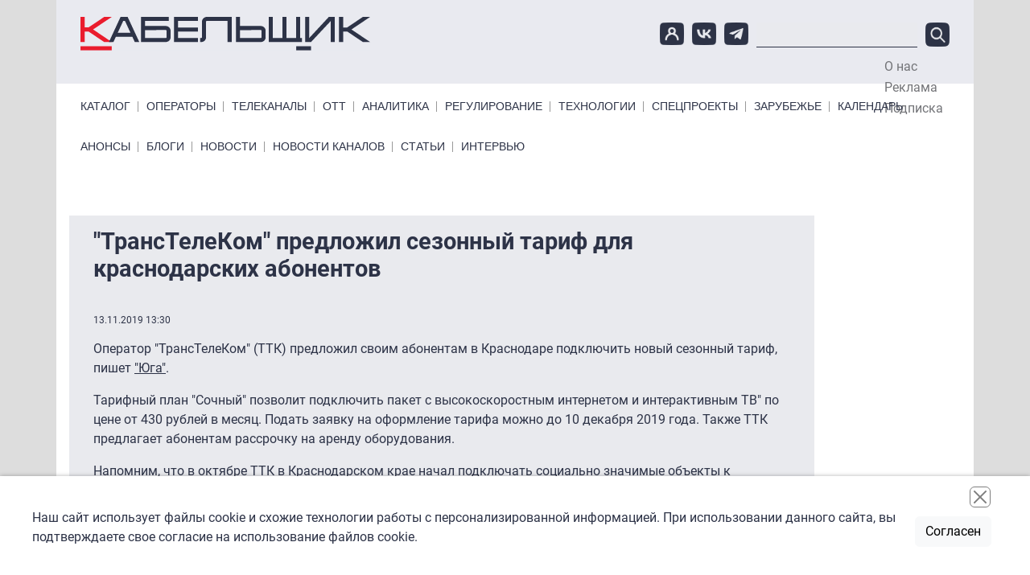

--- FILE ---
content_type: text/html; charset=UTF-8
request_url: https://www.cableman.ru/content/transtelekom-predlozhil-sezonnyi-tarif-dlya-krasnodarskikh-abonentov
body_size: 9882
content:

<!DOCTYPE html>
<html lang="ru" dir="ltr" prefix="content: http://purl.org/rss/1.0/modules/content/  dc: http://purl.org/dc/terms/  foaf: http://xmlns.com/foaf/0.1/  og: http://ogp.me/ns#  rdfs: http://www.w3.org/2000/01/rdf-schema#  schema: http://schema.org/  sioc: http://rdfs.org/sioc/ns#  sioct: http://rdfs.org/sioc/types#  skos: http://www.w3.org/2004/02/skos/core#  xsd: http://www.w3.org/2001/XMLSchema# " class="h-100">
  <head>
    <meta charset="utf-8" />
<meta name="description" content="Пользователи смогут подключить его до 10 декабря 2019 года. Оно включает в себя комплексный пакет с высокоскоростным интернетом и интерактивным телевидением. Недавно ТТК в Краснодарском крае начал подключать социально значимые объекты к интернету." />
<link rel="canonical" href="https://www.cableman.ru/content/transtelekom-predlozhil-sezonnyi-tarif-dlya-krasnodarskikh-abonentov" />
<meta name="Generator" content="Drupal 10 (https://www.drupal.org)" />
<meta name="MobileOptimized" content="width" />
<meta name="HandheldFriendly" content="true" />
<meta name="viewport" content="width=device-width, initial-scale=1.0" />
<link rel="icon" href="/sites/default/files/favicon.ico" type="image/vnd.microsoft.icon" />

    <title>&quot;ТрансТелеКом&quot; предложил сезонный тариф для краснодарских абонентов | Кабельщик</title>
    <link rel="stylesheet" media="all" href="/libraries/slick/slick/slick.css?t7em85" />
<link rel="stylesheet" media="all" href="/core/assets/vendor/jquery.ui/themes/base/core.css?t7em85" />
<link rel="stylesheet" media="all" href="/core/assets/vendor/jquery.ui/themes/base/controlgroup.css?t7em85" />
<link rel="stylesheet" media="all" href="/core/assets/vendor/jquery.ui/themes/base/checkboxradio.css?t7em85" />
<link rel="stylesheet" media="all" href="/core/assets/vendor/jquery.ui/themes/base/resizable.css?t7em85" />
<link rel="stylesheet" media="all" href="/core/assets/vendor/jquery.ui/themes/base/button.css?t7em85" />
<link rel="stylesheet" media="all" href="/core/assets/vendor/jquery.ui/themes/base/dialog.css?t7em85" />
<link rel="stylesheet" media="all" href="/core/themes/stable9/css/core/components/progress.module.css?t7em85" />
<link rel="stylesheet" media="all" href="/core/themes/stable9/css/core/components/ajax-progress.module.css?t7em85" />
<link rel="stylesheet" media="all" href="/core/themes/stable9/css/system/components/align.module.css?t7em85" />
<link rel="stylesheet" media="all" href="/core/themes/stable9/css/system/components/fieldgroup.module.css?t7em85" />
<link rel="stylesheet" media="all" href="/core/themes/stable9/css/system/components/container-inline.module.css?t7em85" />
<link rel="stylesheet" media="all" href="/core/themes/stable9/css/system/components/clearfix.module.css?t7em85" />
<link rel="stylesheet" media="all" href="/core/themes/stable9/css/system/components/details.module.css?t7em85" />
<link rel="stylesheet" media="all" href="/core/themes/stable9/css/system/components/hidden.module.css?t7em85" />
<link rel="stylesheet" media="all" href="/core/themes/stable9/css/system/components/item-list.module.css?t7em85" />
<link rel="stylesheet" media="all" href="/core/themes/stable9/css/system/components/js.module.css?t7em85" />
<link rel="stylesheet" media="all" href="/core/themes/stable9/css/system/components/nowrap.module.css?t7em85" />
<link rel="stylesheet" media="all" href="/core/themes/stable9/css/system/components/position-container.module.css?t7em85" />
<link rel="stylesheet" media="all" href="/core/themes/stable9/css/system/components/reset-appearance.module.css?t7em85" />
<link rel="stylesheet" media="all" href="/core/themes/stable9/css/system/components/resize.module.css?t7em85" />
<link rel="stylesheet" media="all" href="/core/themes/stable9/css/system/components/system-status-counter.css?t7em85" />
<link rel="stylesheet" media="all" href="/core/themes/stable9/css/system/components/system-status-report-counters.css?t7em85" />
<link rel="stylesheet" media="all" href="/core/themes/stable9/css/system/components/system-status-report-general-info.css?t7em85" />
<link rel="stylesheet" media="all" href="/core/themes/stable9/css/system/components/tablesort.module.css?t7em85" />
<link rel="stylesheet" media="all" href="/core/modules/ckeditor5/css/ckeditor5.dialog.fix.css?t7em85" />
<link rel="stylesheet" media="all" href="/modules/contrib/poll/css/poll.base.css?t7em85" />
<link rel="stylesheet" media="all" href="/modules/contrib/poll/css/poll.theme.css?t7em85" />
<link rel="stylesheet" media="all" href="/core/themes/stable9/css/views/views.module.css?t7em85" />
<link rel="stylesheet" media="all" href="/core/assets/vendor/jquery.ui/themes/base/theme.css?t7em85" />
<link rel="stylesheet" media="all" href="/modules/contrib/back_to_top/css/back_to_top.css?t7em85" />
<link rel="stylesheet" media="all" href="/modules/contrib/calendar/css/calendar.css?t7em85" />
<link rel="stylesheet" media="all" href="/modules/contrib/calendar/css/calendar_multiday.css?t7em85" />
<link rel="stylesheet" media="all" href="/modules/contrib/colorbox/styles/default/colorbox_style.css?t7em85" />
<link rel="stylesheet" media="all" href="/modules/custom/initlab_cab_custom/css/admin.css?t7em85" />
<link rel="stylesheet" media="all" href="/core/themes/stable9/css/core/assets/vendor/normalize-css/normalize.css?t7em85" />
<link rel="stylesheet" media="all" href="/themes/contrib/bootstrap5/css/components/action-links.css?t7em85" />
<link rel="stylesheet" media="all" href="/themes/contrib/bootstrap5/css/components/breadcrumb.css?t7em85" />
<link rel="stylesheet" media="all" href="/themes/contrib/bootstrap5/css/components/container-inline.css?t7em85" />
<link rel="stylesheet" media="all" href="/themes/contrib/bootstrap5/css/components/details.css?t7em85" />
<link rel="stylesheet" media="all" href="/themes/contrib/bootstrap5/css/components/exposed-filters.css?t7em85" />
<link rel="stylesheet" media="all" href="/themes/contrib/bootstrap5/css/components/field.css?t7em85" />
<link rel="stylesheet" media="all" href="/themes/contrib/bootstrap5/css/components/form.css?t7em85" />
<link rel="stylesheet" media="all" href="/themes/contrib/bootstrap5/css/components/icons.css?t7em85" />
<link rel="stylesheet" media="all" href="/themes/contrib/bootstrap5/css/components/inline-form.css?t7em85" />
<link rel="stylesheet" media="all" href="/themes/contrib/bootstrap5/css/components/item-list.css?t7em85" />
<link rel="stylesheet" media="all" href="/themes/contrib/bootstrap5/css/components/links.css?t7em85" />
<link rel="stylesheet" media="all" href="/themes/contrib/bootstrap5/css/components/menu.css?t7em85" />
<link rel="stylesheet" media="all" href="/themes/contrib/bootstrap5/css/components/more-link.css?t7em85" />
<link rel="stylesheet" media="all" href="/themes/contrib/bootstrap5/css/components/pager.css?t7em85" />
<link rel="stylesheet" media="all" href="/themes/contrib/bootstrap5/css/components/tabledrag.css?t7em85" />
<link rel="stylesheet" media="all" href="/themes/contrib/bootstrap5/css/components/tableselect.css?t7em85" />
<link rel="stylesheet" media="all" href="/themes/contrib/bootstrap5/css/components/tablesort.css?t7em85" />
<link rel="stylesheet" media="all" href="/themes/contrib/bootstrap5/css/components/textarea.css?t7em85" />
<link rel="stylesheet" media="all" href="/themes/contrib/bootstrap5/css/components/ui-dialog.css?t7em85" />
<link rel="stylesheet" media="all" href="/themes/contrib/bootstrap5/css/components/messages.css?t7em85" />
<link rel="stylesheet" media="all" href="/themes/contrib/bootstrap5/css/components/node.css?t7em85" />
<link rel="stylesheet" media="all" href="/themes/contrib/bootstrap5/css/components/progress.css?t7em85" />
<link rel="stylesheet" media="all" href="/themes/contrib/bootstrap5/css/components/dialog.css?t7em85" />
<link rel="stylesheet" media="all" href="/themes/contrib/bootstrap5/css/style.css?t7em85" />
<link rel="stylesheet" media="all" href="/themes/custom/initlab_cab/libs/togglemenu/jquery.togglemenu.css?t7em85" />
<link rel="stylesheet" media="all" href="/themes/custom/initlab_cab/dist/css/style.css?t7em85" />
<link rel="stylesheet" media="all" href="/themes/custom/initlab_cab/fixes.css?t7em85" />

    
  </head>
  <body class="path-node page-node-type-news   d-flex flex-column h-100">
        <div class="visually-hidden-focusable skip-link p-3 container">
      <a href="#main-content" class="p-2">
        Перейти к основному содержанию
      </a>
    </div>
    
      <div class="dialog-off-canvas-main-canvas d-flex flex-column h-100" data-off-canvas-main-canvas>
    

  <div class="region region-branding-ads">
    <div id="block-largeleaderboard" class="block block-ad block-adlarge-leaderboard">
  
    
      <ad-content id="ad-content-large-leaderboard" bucket="ad_content" size="large_leaderboard"></ad-content>

  </div>

  </div>


<header class='header-top-wrapper'>
  <div class="container">
      <div class="region region-header-top">
    <div id="block-pryamougolnik" class="block block-ad block-adrectangle">
  
    
      <ad-content id="ad-content-rectangle" bucket="ad_content" size="rectangle"></ad-content>

  </div>
<div id="block-rectangleheader" class="block block-ad block-adrectangle-header">
  
    
      <ad-content id="ad-content-rectangle-header" bucket="ad_content" size="rectangle_header"></ad-content>

  </div>

  </div>

  </div>
  </header>
  <header class='header-middle-wrapper'>
    <div class="container">
        <div class="region region-header">
    <div class="header-area">
    <div class='col-md-4 col-sm-12 col-12 header-col'>
      <div id="block-initlab-cab-site-branding" class="block block-system block-system-branding-block">
  
    
  <div class="navbar-brand d-flex align-items-center">

    <a href="/" title="Главная" rel="home" class="site-logo d-block">
    <img src="/themes/custom/initlab_cab/logo.svg" alt="Главная" fetchpriority="high" />
  </a>
  
  <div>
    
      </div>
</div>
</div>

    </div>

      <div class="col-md-8 col-sm-12 col-12 header-col burger__wrapper">
        <div class='burger__wrapper-inner'>
          <div class="social">
            <a href="/user"><img src="/themes/custom/initlab_cab/images/user-icon.png" alt="account"></a>
            <a href="https://vk.com/club53761495" target="_blank"><img src="/themes/custom/initlab_cab/images/vk-icon.png" alt="vkontakte"></a>
            <a href="https://t.me/cablemanru" target="_blank"><img src="/themes/custom/initlab_cab/images/tg-icon.png" alt="telegram"></a>
          </div>
          <div class="views-exposed-form search block block-views block-views-exposed-filter-blocksearch-page-1" data-drupal-selector="views-exposed-form-search-page-1" id="block-raskrytayaformasearchpage-1">
  
    
      <form data-block="header" action="/search-api" method="get" id="views-exposed-form-search-page-1" accept-charset="UTF-8">
  <div class="form--inline clearfix">
  <div class="js-form-item form-item js-form-type-textfield form-type-textfield js-form-item-search-api-fulltext form-item-search-api-fulltext form-no-label">
        
  <input data-drupal-selector="edit-search-api-fulltext" type="text" id="edit-search-api-fulltext" name="search_api_fulltext" value="" size="30" maxlength="128" class="form-text form-control" />


        </div>
<div data-drupal-selector="edit-actions" class="form-actions js-form-wrapper form-wrapper" id="edit-actions">
    <input data-drupal-selector="edit-submit-search" type="submit" id="edit-submit-search" value="Поиск" class="button js-form-submit form-submit btn btn-primary" />

</div>

</div>

</form>

  </div>

        </div>
      </div>
      <nav role="navigation" aria-labelledby="block-topmenu--2-menu" id="block-topmenu--2" class="block block-menu navigation menu--menu-top-menu">
            
  <h5 class="visually-hidden" id="block-topmenu--2-menu">Top Menu</h5>
  

        
              <ul data-block="header" class="nav navbar-nav">
                    <li class="nav-item">
        <a href="/node/1" class="nav-link" data-drupal-link-system-path="node/1">О нас</a>
              </li>
                <li class="nav-item">
        <a href="/node/2" class="nav-link" data-drupal-link-system-path="node/2">Реклама</a>
              </li>
                <li class="nav-item">
        <a href="/newsletter/subscriptions" class="nav-link" data-drupal-link-system-path="newsletter/subscriptions">Подписка</a>
              </li>
        </ul>
  


  </nav>

    </div>
  </div>

<div class="nav-area d-flex justify-content-between">
  <nav role="navigation" aria-labelledby="block-primarylinks-menu" id="block-primarylinks" class="block block-menu navigation menu--primary-links">
            
  <h5 class="visually-hidden" id="block-primarylinks-menu">Primary links</h5>
  

        
              <ul data-block="header" class="nav navbar-nav primarylinks-menu">
                    <li class="nav-item">
        <a href="/channels/table" class="nav-link" data-drupal-link-system-path="channels/table">Каталог</a>
              </li>
                <li class="nav-item">
        <a href="/operatory" class="nav-link" data-drupal-link-system-path="taxonomy/term/7">Операторы</a>
              </li>
                <li class="nav-item">
        <a href="/content/articles" class="nav-link" data-drupal-link-system-path="content/articles">Телеканалы</a>
              </li>
                <li class="nav-item">
        <a href="/ott" class="nav-link" data-drupal-link-system-path="taxonomy/term/3194">ОТТ</a>
              </li>
                <li class="nav-item">
        <a href="/analitika" class="nav-link" data-drupal-link-system-path="taxonomy/term/11">Аналитика</a>
              </li>
                <li class="nav-item">
        <a href="/regulyatory" class="nav-link" data-drupal-link-system-path="taxonomy/term/2">Регулирование</a>
              </li>
                <li class="nav-item">
        <a href="/tehnologii" class="nav-link" data-drupal-link-system-path="taxonomy/term/8531">Технологии</a>
              </li>
                <li class="nav-item">
        <a href="/special-projects" class="nav-link" data-drupal-link-system-path="node/77471">Спецпроекты</a>
              </li>
                <li class="nav-item">
        <a href="/zarubezhe" class="nav-link" data-drupal-link-system-path="taxonomy/term/8536">Зарубежье</a>
              </li>
                <li class="nav-item">
        <a href="/events" class="nav-link" data-drupal-link-system-path="events">Календарь</a>
              </li>
        </ul>
  


  </nav>

</div>
<div class="nav-area d-flex justify-content-between">
  <nav role="navigation" aria-labelledby="block-primarylinksbottom-menu" id="block-primarylinksbottom" class="block block-menu navigation menu--primary-links-bottom">
            
  <h5 class="visually-hidden" id="block-primarylinksbottom-menu">Primary links bottom</h5>
  

        
              <ul data-block="header" class="nav navbar-nav">
                    <li class="nav-item">
        <a href="/channels/anonses" class="nav-link" data-drupal-link-system-path="channels/anonses">Анонсы</a>
              </li>
                <li class="nav-item">
        <a href="/blog" class="nav-link" data-drupal-link-system-path="blog">Блоги</a>
              </li>
                <li class="nav-item">
        <a href="/news" class="nav-link" data-drupal-link-system-path="news">Новости</a>
              </li>
                <li class="nav-item">
        <a href="/channels/news" class="nav-link" data-drupal-link-system-path="channels/news">Новости каналов</a>
              </li>
                <li class="nav-item">
        <a href="/articles" class="nav-link" data-drupal-link-system-path="articles">Статьи</a>
              </li>
                <li class="nav-item">
        <a href="/interview" class="nav-link" data-drupal-link-system-path="interview">Интервью</a>
              </li>
        </ul>
  


  </nav>

</div>

    </div>
  </header>
<header class='header-bottom-wrapper'>
  
</header>

<main role="main" class='main_wrapper'>
  <a id="main-content" tabindex="-1"></a>            
  <div class="container main__inner">
        <div class="row g-0 main__inner-offset">

      <div class="col-lg-10">
          <div class="region region-content">
    <div data-drupal-messages-fallback class="hidden"></div>
<div id="block-firstcentral" class="block block-ad block-adfirst-central">
  
    
      <ad-content id="ad-content-first-central" bucket="ad_content" size="first_central"></ad-content>

  </div>
<div id="block-initlab-cab-page-title" class="block block-core block-page-title-block">
  
    
      
<h1><span class="field field--name-title field--type-string field--label-hidden">&quot;ТрансТелеКом&quot; предложил сезонный тариф для краснодарских абонентов</span>
</h1>


  </div>
<div id="block-initlab-cab-content" class="block block-system block-system-main-block">
  
    
      
<article data-history-node-id="53980" about="/content/transtelekom-predlozhil-sezonnyi-tarif-dlya-krasnodarskikh-abonentov" class="node node--full--common-styles node--type-news node--promoted node--view-mode-full">
  <script type="application/ld+json">
    {
      "@context": "https://schema.org",
      "@type": "Article",
            "name": "&quot;ТрансТелеКом&quot; предложил сезонный тариф для краснодарских абонентов"
    }
  </script>
  
    

  
  <div class="node__content">
    <div class='created'>13.11.2019 13:30</div>
    
            <div class="clearfix text-formatted field field--name-body field--type-text-with-summary field--label-hidden field__item"><p dir="ltr">Оператор "ТрансТелеКом" (ТТК) предложил своим абонентам в Краснодаре подключить новый сезонный тариф, пишет <a href="https://www.yuga.ru/news/446012/">"Юга"</a>.&nbsp;</p>
<p dir="ltr">Тарифный план "Сочный" позволит подключить пакет с высокоскоростным интернетом и интерактивным ТВ" по цене от 430 рублей в месяц. Подать заявку на оформление тарифа можно до 10 декабря 2019 года. Также ТТК предлагает абонентам рассрочку на аренду оборудования.</p>
<p dir="ltr">Напомним, что в октябре ТТК в Краснодарском крае <a href="https://www.cableman.ru/content/operator-ttk-nachal-podklyuchat-k-internetu-sotsobekty-krasnodarskogo-kraya">начал подключать социально значимые объекты к интернету</a>.&nbsp;В общей сложности в Краснодарском крае "ТрансТелеКом" подключит 1935 соцобъектов в 736 населенных пунктах, сумма госконтракта составляет более 1,5 млрд рублей. В целом по стране в качестве победителя федеральных государственных конкурсов "ТрансТелеКом" подключит к интернету 6736 социально значимых объектов в Забайкальском и Краснодарском краях, Ростовской и Курской областях. Общая сумма контрактов составляет более 4,9 млрд рублей.</p>
<p dir="ltr">Помимо этого в июле провайдер <a href="https://www.cableman.ru/content/ttk-zapuskaet-spetspredlozhenie-serialnye-kanikuly">запустил специальное предложение "Сериальные каникулы"</a> для новых и действующих абонентов услуги "Интерактивное телевидение", которое позволяет вдвое снизить стоимость подписки на видеосервис Amediateka до конца 2019 года.</p>
</div>
      
  <div class="field field--name-field-tegi field--type-entity-reference field--label-above">
    <div class="field__label">Темы</div>
          <div class="field__items">
              <div class="field__item"><a href="/krasnodarskii-krai" hreflang="ru">Краснодарский край</a></div>
          <div class="field__item"><a href="/transtelekom" hreflang="ru">Транстелеком</a></div>
          <div class="field__item"><a href="/provaider" hreflang="ru">Провайдер</a></div>
          <div class="field__item"><a href="/ttk" hreflang="ru">ТТК</a></div>
              </div>
      </div>
<section class="field field--name-comment-node-news field--type-comment field--label-above comment-wrapper">
  
  

  
</section>
  <div class="node__links">
    <ul class="links inline"><li><a href="/user/login?destination=/comment/reply/node/53980/comment_node_news%23comment-form">Войдите</a> или <a href="/user/register?destination=/comment/reply/node/53980/comment_node_news%23comment-form">зарегистрируйтесь</a>, чтобы оставлять комментарии</li></ul>  </div>

    <p></p>
    <div class="yashare-block">
      <label>Поделиться:</label>
      <div class="yashare-container">
        <script src="//yastatic.net/es5-shims/0.0.2/es5-shims.min.js"></script>
        <script src="//yastatic.net/share2/share.js"></script>
        <div class="ya-share2" data-services="vkontakte,facebook,telegram" data-counter=""></div>
      </div>
    </div>

    
  </div>
</article>

  </div>
<div id="block-skyscraper2mobile" class="no-padding mobile-only center no-bg block block-ad block-adskyscraper-2-mobile">
  
    
      <ad-content id="ad-content-skyscraper-2-mobile" bucket="ad_content" size="skyscraper_2_mobile"></ad-content>

  </div>
<div id="block-skyscraper2mobile-2" class="no-bg center mobile-only block block-ad block-adskyscraper-2-mobile">
  
    
      <ad-content id="ad-content-skyscraper-2-mobile--2" bucket="ad_content" size="skyscraper_2_mobile"></ad-content>

  </div>
<div id="block-skyscrapermobile" class="no-bg center block block-ad block-adskyscraper-mobile">
  
    
      <ad-content id="ad-content-skyscraper-mobile" bucket="ad_content" size="skyscraper_mobile"></ad-content>

  </div>
<div id="block-leaderboardmobile" class="no-padding mobile-only center no-bg block block-ad block-adleaderboard-mobile">
  
    
      <ad-content id="ad-content-leaderboard-mobile" bucket="ad_content" size="leaderboard_mobile"></ad-content>

  </div>
<div id="block-secondcolumn2mobile" class="no-padding mobile-only center no-bg block block-ad block-adsecond-col2-mobile">
  
    
      <ad-content id="ad-content-second-col2-mobile" bucket="ad_content" size="second_col2_mobile"></ad-content>

  </div>
<div class="views-element-container block block-views block-views-blockblogs-block-1" id="block-views-block-blogs-block-1">
  
      <h2><span><span><a href="/blog">Эксперты</a></span><span class='underline__red'></span></span></h2>
    
      <div data-block="content"><div class="view view-blogs view-id-blogs view-display-id-block_1 js-view-dom-id-4dfe257d515cdfe394457aff317080db0ad3fff85e4267330b3fa74b9c4e6d7a">
  
    
      
      <div class="view-content">
            <div class="views-row">
                                                                                  <div headers="view-field-author-photo-table-column" class="views-field views-field-field-author-photo">  <a href="/author/aleksei-luchinin" hreflang="ru"><img loading="lazy" src="/sites/default/files/styles/60_60_crop/public/%D0%A1%D0%BD%D0%B8%D0%BC%D0%BE%D0%BA%20%D1%8D%D0%BA%D1%80%D0%B0%D0%BD%D0%B0%202025-12-29%20%D0%B2%2012.58.54-Photoroom_0.png?itok=yx4izIfm" width="60" height="60" alt="" typeof="foaf:Image" class="img-fluid image-style-_0-60-crop" />

</a>
        </div>
                                                                                  <div headers="view-title-table-column" class="views-field views-field-title"><a href="/author/aleksei-luchinin" hreflang="ru">Алексей  Лучинин </a>        </div>
          </div>
      <div class="views-row">
                                                                                  <div headers="view-field-author-photo-table-column" class="views-field views-field-field-author-photo">  <a href="/author/sergei-rolin" hreflang="ru"><img loading="lazy" src="/sites/default/files/styles/60_60_crop/public/%D0%A4%D0%BE%D1%82%D0%BE%20%D0%A0%D0%BE%D0%BB%D0%B8%D0%BD-Photoroom.png?itok=lBumm8MF" width="60" height="60" alt="" typeof="foaf:Image" class="img-fluid image-style-_0-60-crop" />

</a>
        </div>
                                                                                  <div headers="view-title-table-column" class="views-field views-field-title"><a href="/author/sergei-rolin" hreflang="ru">Сергей Ролин</a>        </div>
          </div>
      <div class="views-row">
                                                                                  <div headers="view-field-author-photo-table-column" class="views-field views-field-field-author-photo">  <a href="/author/grigoriy-kuzin" hreflang="und"><img loading="lazy" src="/sites/default/files/styles/60_60_crop/public/kuzin.png?itok=PFXRmnlQ" width="60" height="60" alt="" typeof="foaf:Image" class="img-fluid image-style-_0-60-crop" />

</a>
        </div>
                                                                                  <div headers="view-title-table-column" class="views-field views-field-title"><a href="/author/grigoriy-kuzin" hreflang="und">Григорий Кузин</a>        </div>
          </div>
      <div class="views-row">
                                                                                  <div headers="view-field-author-photo-table-column" class="views-field views-field-field-author-photo">  <a href="/author/susanna-alperina" hreflang="und"><img loading="lazy" src="/sites/default/files/styles/60_60_crop/public/alperina_5.png?itok=3BKSEaoO" width="60" height="60" alt="" typeof="foaf:Image" class="img-fluid image-style-_0-60-crop" />

</a>
        </div>
                                                                                  <div headers="view-title-table-column" class="views-field views-field-title"><a href="/author/susanna-alperina" hreflang="und">Сусанна Альперина</a>        </div>
          </div>
      <div class="views-row">
                                                                                  <div headers="view-field-author-photo-table-column" class="views-field views-field-field-author-photo">  <a href="/author/tatyana-voronova" hreflang="ru"><img loading="lazy" src="/sites/default/files/styles/60_60_crop/public/DSC_2288-Photoroom.png?itok=t0BauP7x" width="60" height="60" alt="" typeof="foaf:Image" class="img-fluid image-style-_0-60-crop" />

</a>
        </div>
                                                                                  <div headers="view-title-table-column" class="views-field views-field-title"><a href="/author/tatyana-voronova" hreflang="ru">Татьяна Воронова</a>        </div>
          </div>
      <div class="views-row">
                                                                                  <div headers="view-field-author-photo-table-column" class="views-field views-field-field-author-photo">  <a href="/author/grigorii-urev" hreflang="ru"><img loading="lazy" src="/sites/default/files/styles/60_60_crop/public/%D0%93%D1%80%D0%B8%D0%B3%D0%BE%D1%80%D0%B8%D0%B9%20%D0%A3%D1%80%D1%8C%D0%B5%D0%B2_1.jpeg?itok=lcZ4t8td" width="60" height="60" alt="" typeof="foaf:Image" class="img-fluid image-style-_0-60-crop" />

</a>
        </div>
                                                                                  <div headers="view-title-table-column" class="views-field views-field-title"><a href="/author/grigorii-urev" hreflang="ru">Григорий Урьев</a>        </div>
          </div>
      <div class="views-row">
                                                                                  <div headers="view-field-author-photo-table-column" class="views-field views-field-field-author-photo">  <a href="/author/pavel-kozitsyn" hreflang="ru"><img loading="lazy" src="/sites/default/files/styles/60_60_crop/public/%D0%9A%D0%BE%D0%B7%D0%B8%D1%86%D1%8B%D0%BD_%D0%B1%D0%B5%D0%B7%20%D1%84%D0%BE%D0%BD%D0%B0_%D0%BA%D0%B2%D0%B0%D0%B4%D1%80%D0%B0%D1%82.jpg?itok=ipTzm4aY" width="60" height="60" alt="" typeof="foaf:Image" class="img-fluid image-style-_0-60-crop" />

</a>
        </div>
                                                                                  <div headers="view-title-table-column" class="views-field views-field-title"><a href="/author/pavel-kozitsyn" hreflang="ru">Павел Козицын</a>        </div>
          </div>
      <div class="views-row">
                                                                                  <div headers="view-field-author-photo-table-column" class="views-field views-field-field-author-photo">  <a href="/author/aleksandr-shirokikh-2" hreflang="ru"><img loading="lazy" src="/sites/default/files/styles/60_60_crop/public/VB039445-2.JPG?itok=ObJSA8BV" width="60" height="60" alt="" typeof="foaf:Image" class="img-fluid image-style-_0-60-crop" />

</a>
        </div>
                                                                                  <div headers="view-title-table-column" class="views-field views-field-title"><a href="/author/aleksandr-shirokikh-2" hreflang="ru">Александр Широких</a>        </div>
          </div>
      <div class="views-row">
                                                                                  <div headers="view-field-author-photo-table-column" class="views-field views-field-field-author-photo">  <a href="/author/aleksey-amelkin" hreflang="und"><img loading="lazy" src="/sites/default/files/styles/60_60_crop/public/amelkin.png?itok=yH_HwwDx" width="60" height="60" alt="" typeof="foaf:Image" class="img-fluid image-style-_0-60-crop" />

</a>
        </div>
                                                                                  <div headers="view-title-table-column" class="views-field views-field-title"><a href="/author/aleksey-amelkin" hreflang="und">Алексей Амелькин</a>        </div>
          </div>
      <div class="views-row">
                                                                                  <div headers="view-field-author-photo-table-column" class="views-field views-field-field-author-photo">  <a href="/author/mikhail-demin" hreflang="ru"><img loading="lazy" src="/sites/default/files/styles/60_60_crop/public/0K8A3856-Photoroom.png?itok=SzAqI_eR" width="60" height="60" alt="" typeof="foaf:Image" class="img-fluid image-style-_0-60-crop" />

</a>
        </div>
                                                                                  <div headers="view-title-table-column" class="views-field views-field-title"><a href="/author/mikhail-demin" hreflang="ru">Михаил Демин</a>        </div>
          </div>
  
    </div>
  
          </div>
</div>

  </div>

  </div>

      </div>
              <div class=" region-sidebar-second col-lg-2">
            <div class="region region-sidebar-left">
    <div id="block-neboskreb" class="block block-ad block-adskyscraper">
  
    
      <ad-content id="ad-content-skyscraper" bucket="ad_content" size="skyscraper"></ad-content>

  </div>
<div id="block-skyscraper2-2" class="desktop-only block block-ad block-adskyscraper-2">
  
    
      <ad-content id="ad-content-skyscraper-2" bucket="ad_content" size="skyscraper_2"></ad-content>

  </div>

  </div>

        </div>
          </div>
  </div>

</main>

<footer class="mt-auto     ">
  <div class="container">
      <div class="region region-footer-before">
    <div id="block-rectanglefooter" class="block block-ad block-adrectangle-footer">
  
    
      <ad-content id="ad-content-rectangle-footer" bucket="ad_content" size="rectangle_footer"></ad-content>

  </div>
<div id="block-pryamougolnik-2" class="block block-ad block-adrectangle">
  
    
      <ad-content id="ad-content-rectangle--2" bucket="ad_content" size="rectangle"></ad-content>

  </div>

  </div>

  </div>
  <div class="container">
      <div class="region region-footer">
    <div class="footer-area">
      <div class="footer-left row">
        <nav role="navigation" aria-labelledby="block-primarylinks-2-menu" id="block-primarylinks-2" class="block block-menu navigation menu--primary-links">
            
  <h5 class="visually-hidden" id="block-primarylinks-2-menu">Primary links</h5>
  

        
              <ul data-block="footer" class="nav navbar-nav">
                    <li class="nav-item">
        <a href="/channels/table" class="nav-link" data-drupal-link-system-path="channels/table">Каталог</a>
              </li>
                <li class="nav-item">
        <a href="/operatory" class="nav-link" data-drupal-link-system-path="taxonomy/term/7">Операторы</a>
              </li>
                <li class="nav-item">
        <a href="/content/articles" class="nav-link" data-drupal-link-system-path="content/articles">Телеканалы</a>
              </li>
                <li class="nav-item">
        <a href="/ott" class="nav-link" data-drupal-link-system-path="taxonomy/term/3194">ОТТ</a>
              </li>
                <li class="nav-item">
        <a href="/analitika" class="nav-link" data-drupal-link-system-path="taxonomy/term/11">Аналитика</a>
              </li>
                <li class="nav-item">
        <a href="/regulyatory" class="nav-link" data-drupal-link-system-path="taxonomy/term/2">Регулирование</a>
              </li>
                <li class="nav-item">
        <a href="/tehnologii" class="nav-link" data-drupal-link-system-path="taxonomy/term/8531">Технологии</a>
              </li>
                <li class="nav-item">
        <a href="/special-projects" class="nav-link" data-drupal-link-system-path="node/77471">Спецпроекты</a>
              </li>
                <li class="nav-item">
        <a href="/zarubezhe" class="nav-link" data-drupal-link-system-path="taxonomy/term/8536">Зарубежье</a>
              </li>
                <li class="nav-item">
        <a href="/events" class="nav-link" data-drupal-link-system-path="events">Календарь</a>
              </li>
        </ul>
  


  </nav>

      </div>
      <div class="footer-right row">
        <div class="col-lg-8">
        <div id="block-tokenblock" class="block block-token-block">
  
      <h2><span><span>Token Block</span><span class='underline__red'></span></span></h2>
    
      <div class="copyright-and-privacy"><div class="copyright"><div>Все права на материалы и новости, опубликованные на сайте <a href="https://www.cableman.ru" title="www.cableman.ru">www.cableman.ru</a>, охраняются в соответствии с законодательством РФ. Допускается цитирование без согласования с редакцией не более трети от объема оригинального материала, с обязательной прямой гиперссылкой.</div><div>©2005 - 2026 «Кабельщик»</div><div>&nbsp;</div></div><div class="privacy"><a href="/sites/default/files/personal_data_policy.pdf">Политика сайта "Кабельщик" (интернет-адреса <span>www.cableman.ru</span>) в отношении обработки персональных данных пользователей сети интернет</a></div><p><a href="https://drupal-coder.ru/" target="_blank">DrupalCoder — поддержка сайта c 2017 года</a></p></div>
  </div>

        <div id="block-vsepravazaschischeny" class="block block-block-content block-block-content9a74f7c1-0cfe-4981-8595-588219c22b6d">
  
    
      
            <div class="clearfix text-formatted field field--name-body field--type-text-with-summary field--label-hidden field__item"><p><noscript></noscript></p>
<script>(function(w,d,s,l,i){w[l]=w[l]||[];w[l].push({'gtm.start':
new Date().getTime(),event:'gtm.js'});var f=d.getElementsByTagName(s)[0],
j=d.createElement(s),dl=l!='dataLayer'?'&amp;amp;amp;amp;amp;amp;l='+l:'';j.async=true;j.src=
'//www.googletagmanager.com/gtm.js?id='+i+dl;f.parentNode.insertBefore(j,f);
})(window,document,'script','dataLayer','GTM-TXMJS7');</script></div>
      
  </div>

        </div>
        <div class="col-lg-4">
          <div class="links d-flex align-items-center">
            <a href="/node/1"><img src="/themes/custom/initlab_cab/images/k-icon.png" alt="k"></a>
            <a href="/newsletter/subscriptions"><img src="/themes/custom/initlab_cab/images/click-icon.png" alt="click"></a>
            <a href="/newsletter/subscriptions">Подпишитесь<br>на ежедневную рассылку<br>&laquo;Кабельщика&raquo;</a>
          </div>
          <div class="footer-metrics">
            <!--LiveInternet logo-->
            <a href="https://www.liveinternet.ru/stat/cableman.ru/" target="_blank">
              <img src="//counter.yadro.ru/logo?44.6" title="LiveInternet" alt="" border="0" width="31" height="31"/>
            </a>
            <!--/LiveInternet-->
          </div>
        </div>
      </div>
    </div>
  </div>

  </div>
</footer>

  </div>

    
    <div class="cookieAccept cA-main bottomLeft full">
      <div class="cA-block cA-text-block">
        <div class="cA-text">Наш сайт использует файлы cookie и схожие технологии работы с персонализированной информацией. При использовании данного сайта, вы подтверждаете свое согласие на использование файлов cookie.</div>
        </div>
        <div class="cA-block cA-btn-block"><button type="button" class="cA-btn btn btn-light">Согласен</button>
        
        <div class="close">
        <button type="button" class="btn-close" aria-label="Close"></button>
        </div>
        </div>
        </div>
    <script type="application/json" data-drupal-selector="drupal-settings-json">{"path":{"baseUrl":"\/","pathPrefix":"","currentPath":"node\/53980","currentPathIsAdmin":false,"isFront":false,"currentLanguage":"ru"},"pluralDelimiter":"\u0003","suppressDeprecationErrors":true,"ajaxPageState":{"libraries":"[base64]","theme":"initlab_cab","theme_token":null},"ajaxTrustedUrl":{"\/search\/node":true,"\/search-api":true},"back_to_top":{"back_to_top_button_trigger":100,"back_to_top_speed":1200,"back_to_top_prevent_on_mobile":false,"back_to_top_prevent_in_admin":false,"back_to_top_button_type":"image","back_to_top_button_text":"\u041d\u0430\u0432\u0435\u0440\u0445"},"user":{"uid":0,"permissionsHash":"2f8af8820a7195e03656ceef124d790db05bdd2c2121450d84b30019c0298629"}}</script>
<script src="/core/assets/vendor/jquery/jquery.min.js?v=3.7.1"></script>
<script src="/core/assets/vendor/once/once.min.js?v=1.0.1"></script>
<script src="/sites/default/files/languages/ru_O7LF70sR07UcUQgeEjwOCtJQlDh0I0jOcmd9Z4ZH63o.js?t7em85"></script>
<script src="/core/misc/drupalSettingsLoader.js?v=10.4.8"></script>
<script src="/core/misc/drupal.js?v=10.4.8"></script>
<script src="/core/misc/drupal.init.js?v=10.4.8"></script>
<script src="/core/misc/debounce.js?v=10.4.8"></script>
<script src="/core/assets/vendor/jquery.ui/ui/version-min.js?v=10.4.8"></script>
<script src="/core/assets/vendor/jquery.ui/ui/data-min.js?v=10.4.8"></script>
<script src="/core/assets/vendor/jquery.ui/ui/disable-selection-min.js?v=10.4.8"></script>
<script src="/core/assets/vendor/jquery.ui/ui/jquery-patch-min.js?v=10.4.8"></script>
<script src="/core/assets/vendor/jquery.ui/ui/scroll-parent-min.js?v=10.4.8"></script>
<script src="/core/assets/vendor/jquery.ui/ui/unique-id-min.js?v=10.4.8"></script>
<script src="/core/assets/vendor/jquery.ui/ui/focusable-min.js?v=10.4.8"></script>
<script src="/core/assets/vendor/jquery.ui/ui/keycode-min.js?v=10.4.8"></script>
<script src="/core/assets/vendor/jquery.ui/ui/plugin-min.js?v=10.4.8"></script>
<script src="/core/assets/vendor/jquery.ui/ui/widget-min.js?v=10.4.8"></script>
<script src="/core/assets/vendor/jquery.ui/ui/labels-min.js?v=10.4.8"></script>
<script src="/core/assets/vendor/jquery.ui/ui/widgets/controlgroup-min.js?v=10.4.8"></script>
<script src="/core/assets/vendor/jquery.ui/ui/form-reset-mixin-min.js?v=10.4.8"></script>
<script src="/core/assets/vendor/jquery.ui/ui/widgets/mouse-min.js?v=10.4.8"></script>
<script src="/core/assets/vendor/jquery.ui/ui/widgets/checkboxradio-min.js?v=10.4.8"></script>
<script src="/core/assets/vendor/jquery.ui/ui/widgets/draggable-min.js?v=10.4.8"></script>
<script src="/core/assets/vendor/jquery.ui/ui/widgets/resizable-min.js?v=10.4.8"></script>
<script src="/core/assets/vendor/jquery.ui/ui/widgets/button-min.js?v=10.4.8"></script>
<script src="/core/assets/vendor/jquery.ui/ui/widgets/dialog-min.js?v=10.4.8"></script>
<script src="/libraries/slick/slick/slick.min.js?v=1.x"></script>
<script src="/core/assets/vendor/tabbable/index.umd.min.js?v=6.2.0"></script>
<script src="/core/assets/vendor/tua-body-scroll-lock/tua-bsl.umd.min.js?v=10.4.8"></script>
<script src="/modules/contrib/ad/modules/ad_content/js/ad-content.render.js?v=10.4.8"></script>
<script src="/modules/contrib/back_to_top/js/back_to_top.js?v=10.4.8"></script>
<script src="/themes/contrib/bootstrap5/dist/bootstrap/5.3.3/dist/js/bootstrap.bundle.js?v=5.3.3"></script>
<script src="/core/misc/progress.js?v=10.4.8"></script>
<script src="/core/assets/vendor/loadjs/loadjs.min.js?v=4.3.0"></script>
<script src="/core/misc/announce.js?v=10.4.8"></script>
<script src="/core/misc/message.js?v=10.4.8"></script>
<script src="/core/misc/ajax.js?v=10.4.8"></script>
<script src="/core/misc/displace.js?v=10.4.8"></script>
<script src="/core/misc/jquery.tabbable.shim.js?v=10.4.8"></script>
<script src="/core/misc/position.js?v=10.4.8"></script>
<script src="/core/misc/dialog/dialog-deprecation.js?v=10.4.8"></script>
<script src="/core/misc/dialog/dialog.js?v=10.4.8"></script>
<script src="/core/misc/dialog/dialog.position.js?v=10.4.8"></script>
<script src="/core/misc/dialog/dialog.jquery-ui.js?v=10.4.8"></script>
<script src="/core/modules/ckeditor5/js/ckeditor5.dialog.fix.js?v=10.4.8"></script>
<script src="/core/misc/dialog/dialog.ajax.js?v=10.4.8"></script>
<script src="/libraries/colorbox/jquery.colorbox-min.js?v=10.4.8"></script>
<script src="/modules/contrib/colorbox/js/colorbox.js?v=10.4.8"></script>
<script src="/modules/contrib/colorbox/styles/default/colorbox_style.js?v=10.4.8"></script>
<script src="/themes/custom/initlab_cab/dist/js/script.js?t7em85"></script>
<script src="/themes/custom/initlab_cab/libs/togglemenu/jquery.togglemenu.min.js?t7em85"></script>
<script src="/themes/custom/initlab_cab/fixes.js?t7em85"></script>

        <!-- Google tag (gtag.js) -->
    <script async src="https://www.googletagmanager.com/gtag/js?id=G-SMQEWDNWC7"></script>
    <script>
      window.dataLayer = window.dataLayer || [];
      function gtag(){dataLayer.push(arguments);}
      gtag('js', new Date());
      gtag('config', 'G-SMQEWDNWC7');
    </script>
    <!-- /Google tag (gtag.js) -->
    <!-- Yandex.Metrika counter -->
    <script type="text/javascript" >
      (function(m,e,t,r,i,k,a){m[i]=m[i]||function(){(m[i].a=m[i].a||[]).push(arguments)};
        m[i].l=1*new Date();
        for (var j = 0; j < document.scripts.length; j++) {if (document.scripts[j].src === r) { return; }}
        k=e.createElement(t),a=e.getElementsByTagName(t)[0],k.async=1,k.src=r,a.parentNode.insertBefore(k,a)})
      (window, document, "script", "https://mc.yandex.ru/metrika/tag.js", "ym");

      ym(21761353, "init", {
        clickmap:true,
        trackLinks:true,
        accurateTrackBounce:true
      });
    </script>
    <noscript><div><img src="https://mc.yandex.ru/watch/21761353" style="position:absolute; left:-9999px;" alt="" /></div></noscript>
    <!-- /Yandex.Metrika counter -->
  </body>
</html>
